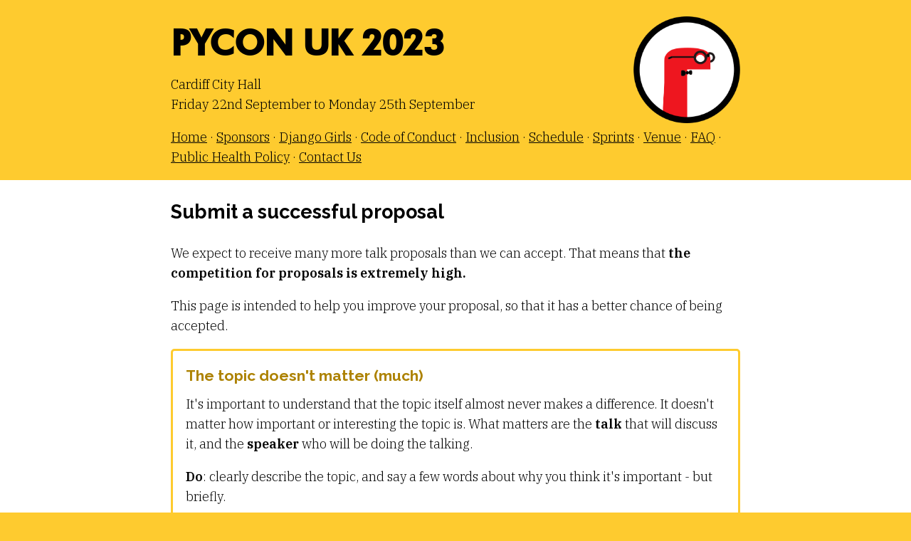

--- FILE ---
content_type: text/html; charset=utf-8
request_url: https://2023.pyconuk.org/call-for-proposals/proposal-submission-advice/
body_size: 5114
content:
<!DOCTYPE html>
<html lang="en">

  <head>
  <meta charset="utf-8">
  <meta http-equiv="X-UA-Compatible" content="IE=edge">
  <meta name="viewport" content="width=device-width, initial-scale=1">

  <title>Submit a successful proposal &ndash; PyCon UK 2023</title>

  <meta name="description" content="PyCon UK Friday 22nd September to Monday 25th September 2023, Cardiff City Hall">
  
  <meta http-equiv="X-Clacks-Overhead" content="GNU John Pinner" /> 
  <meta http-equiv="X-Clacks-Overhead" content="GNU Russel Winder" /> 


  <link rel="canonical" href="https://2023.pyconuk.org/call-for-proposals/proposal-submission-advice/">
  <link type="application/atom+xml" rel="alternate" href="https://2023.pyconuk.org/atom.xml">

  <link rel="stylesheet" href="/theme/style.css">
</head>


  <body>
    <aside>
  <div id="aside_inner">
    <!--
      This is an entirely frivolous thing: we randomly select a snake for
      the user to see.  A gratuitous use of JavaScript!

      But what if the user doesn't have JavaScript enabled?  Select a random
      snake for the fallback, too - it only gets reselected when we rebuild
      with Jekyll, but means the snake will continue to rotate.
    -->
    

    <div id="header_snake">
      <img alt="A pycon snake logo" src="/images/blue_snake.png">
    </div>

    <script>
      const colours = ["red", "blue", "yellow", "green", "orange"];

      // https://stackoverflow.com/a/9071606/1558022
      function choose(choices) {
        var index = Math.floor(Math.random() * choices.length);
        return choices[index];
      }

      const snakeColour = choose(colours);

      if (Math.random() > 0.5) {
        var imageHTML = "<img alt=\"A pycon snake logo\" src=\"/images/" + snakeColour + "_snake.png\">";
      } else {
        var imageHTML = "<img alt=\"A pycon snake logo\" class=\"flip-horizontally\" src=\"/images/" + snakeColour + "_snake.png\">";
      }

      document.getElementById("header_snake").innerHTML = imageHTML;
    </script>

    <h1>PyCon UK 2023</h1>

    <p>Cardiff City Hall<br/>Friday 22nd September to Monday 25th September</p>

    <div id="aside_links">
      <ul class="dot_list">
        <li><a href="/">Home</a></li>
        <li><a href="/sponsors/">Sponsors</a></li>
        <!-- Sssibiliant sssnakes ssshould ssseek to ssspeak next year! -->
        <li><a href="/django-girls/">Django Girls</a></li>
        <li><a href="/code-of-conduct/">Code of Conduct</a></li>
        <li><a href="/inclusion/">Inclusion</a></li>
        <li><a href="/schedule/">Schedule</a></li>
        <li><a href="/sprints/">Sprints</a></li>
        <li><a href="/venue/">Venue</a></li>
        <li><a href="/faq/">FAQ</a></li>
        <li><a href="/health/">Public Health Policy</a></li>
        <li><a href="/contact/">Contact Us</a></li>
      </ul>
    </div>
  </div>
</aside>


    <main>
      <div id="main_inner">
        
        <h2>Submit a successful proposal</h2>
        

        <p>We expect to receive many more talk proposals than we can accept. That means that <strong>the competition for proposals is extremely high.</strong></p>

<p>This page is intended to help you improve your proposal, so that it has a better chance of being accepted.</p>

<div class="box box_yellow">
  <h3>The topic doesn't matter (much)</h3>
  <p>It's important to understand that the topic itself almost never makes a difference. It doesn't matter how important or interesting the topic is. What matters are the <strong>talk</strong> that will discuss it, and the <strong>speaker</strong> who will be doing the talking.</p>
  <p><strong>Do</strong>: clearly describe the topic, and say a few words about why you think it's important - but briefly. </p>
  <p><strong>Don't</strong>: provide a lot of unnecessary detail about the topic, or feel that you need to justify the topic itself.</p>
</div>

<div class="box box_blue">
  <h3>What if you're not an expert?</h3>
  <p>Perhaps you're not a world-class expert on the subject. Perhaps you haven't written a book about it, and perhaps you're not internationally known as the creator of a famous software library or project. <strong>That's fine!</strong> Most people are also not one of these either, so it really doesn't matter.</p>
  <p>There is also no guarantee that experts will give insightful or interesting talks, so just being an expert is not enough anyway. Sometimes, the most illuminating, interesting and valuable sessions are that because they are <strong>not</strong> by experts.</p>
  <p><strong>Do</strong>: briefly mention your level of expertise.</p>
  <p><strong>Don't</strong>: feel you need to hide or excuse it if you consider yourself a beginner.</p>
</div>

<div class="box box_red">
  <h3>Your perspective matters</h3>
  <p>The unique thing about your proposal is... <strong>you</strong>. Whatever the topic, <strong>you</strong> will have encountered it from the particular perspective of your own unique needs, abilities and resources. That encounter, and what you have been able to take away from it, is what will interest us. Anybody can tell us about such-and-such a library or tool; only you can tell us about it from <strong>your perspective</strong>.</p>
  <p><strong>Do</strong>: highlight your experiences and situation.</p>
  <p><strong>Don't</strong>: try to offer an objective, perspective-free account.</p>
</div>

<div class="box box_yellow">
  <h3>What's the story?</h3>
  <p>People love being told stories, and stories are one of the best way to explain something in a way that can be easily understood. A narrative structure in your proposal will help us understand it better.</p>
  <p><strong>Do</strong>: tell your story; tell us where you came from, where you wanted to go, where you actually ended up, and what adventures you had along the way.</p>
  <p><strong>Don't</strong>: just put together a list of points, with no narrative arc or tension.</p>
</div>

<div class="box box_blue">
  <h3>Dare to be different</h3>
  <p>We want to hear something <strong>new</strong> - especially if it's about a familiar and well-known subject. Generic overviews, however expertly presented, will not stand out - but an <strong>unusual</strong> focus, approach or emphasis will.</p>
  <p><strong>Do</strong>: take a chance and propose something different from the expected, or that you plan to present in a different way, or from a different angle.</p>
  <p><strong>Don't</strong>: play it safe, trying to come up with something generic enough to have a little interest for everyone.</p>
</div>

<div class="box box_red">
  <h3>Focus</h3>
  <p>Identify the really important things in your proposal, and <strong>focus</strong> on them as tightly as you can. <strong>Ignore the rest</strong>. That helps us see what the proposal is really about.</p>
  <p><strong>Do</strong>: be specific, focused and clear; exclude everything that isn't essential.</p>
  <p><strong>Don't</strong>: allow your focus to wander, or fill your proposal with distracting, unnecessary background information.</p>
</div>

      </div>
    </main>

    <footer>
  <div id="footer_inner">
    <div class="pyconuk">
  <div class="thankyou">Friday 22nd September&ndash;Monday 25th September 2023</div>
  <div class="circle">
    <div class="python blue slueth right">
      <div class="deerstalker"></div>
      <div class="eye"></div>
      <div class="moustache"></div>
    </div>
    <div class="python yellow queen right">
      <div class="eye"></div>
      <div class="crown">
        <svg xmlns="http://www.w3.org/2000/svg" viewBox="0 0 126.7 110.9"><title>crown</title><path d="M58.8,16.1a0.3,0.3,0,1,1-.3-0.4A0.4,0.4,0,0,1,58.8,16.1Z" transform="translate(-0.7 -0.7)" style="fill:#010101;fill-opacity:0"></path><path d="M64.8,0.7c-5,0-4.7,2.2-4.7,2.2V5.2h4.8V5.9H58.2S55,5.5,55,10.6s2.8,4.9,2.8,4.9h1.7V13.2a2.7,2.7,0,0,1,2.8-2.8H67a2.6,2.6,0,0,0,2.7-2.6V3.4S70,0.7,64.8.7h0ZM62.2,2.3a0.9,0.9,0,0,1,.9.9,0.9,0.9,0,1,1-1.7,0,0.9,0.9,0,0,1,.9-0.9h0Zm2.8,18.4c5,0,4.7-2.2,4.7-2.2V16.1H64.8V15.5h6.7s3.2,0.4,3.2-4.8S72,5.8,72,5.8H70.3V8.1A2.7,2.7,0,0,1,67.5,11H62.8a2.6,2.6,0,0,0-2.7,2.6V18s-0.4,2.7,4.8,2.7h0Zm2.6-1.5a0.9,0.9,0,0,1-.9-0.9,0.9,0.9,0,0,1,1.7,0,0.9,0.9,0,0,1-.9.9h0Z" transform="translate(-0.7 -0.7)" style="fill:#010101"></path><path d="M32,50.7C29.9,54.6,28,58,30.7,67c0,0-7.7-2.8-11.9,3.1s1,8.5,4.4,7.1c4.9-2.1,6-3.1,9.5.7,0.7,4.5.2,8.1-5.8,11.1,0,0-12.3,6.6-18.3-11.4l7.6,4.4L13,66.5,7,71l4.1-9.1L0.7,64.6s2.6,6.1,2.1,7.7-1.2,3.7-.7,5.5,2,3,3,3.9,2.4,7.1,2.7,8.2,1.6,6.2-.4,14.2l8.4,7.8s15.6-7.6,47.7-7.7H64c32.1,0.1,47.7,7.7,47.7,7.7l8.4-7.8c-2-7.9-1.7-12.1-1.5-13.1s2.6-8.3,3.7-9.2a9.2,9.2,0,0,0,3-4c0.4-1.7-.2-3.8-0.7-5.5s2.8-6.2,2.8-6.2l-9.2-2.7,1.9,8.8-5.2-4.7L111.5,80l7.3-2.6c-2.9,9-7,11.7-10.5,12.8s-6.7.6-8.2-.3c-6-4.1-6.4-6.5-5.6-10.2,1.5-7,5.4-3.6,9.7-.7,2.2,1.5,4.9-1.5,5.6-3.6s0.6-6.5-4-8.4-9.5,1.3-9.5,1.3c4.7-10.9-1-17.2-1-17.2-7.3,4.5-5.8,16.2-5.8,16.2s-2.8-4.6-7.3-4.3-6.5,3.8-5.5,7.1,2.6,4.9,5.1,3.8,6.7-1.7,6.2,5-6.8,7.4-10.1,7.4-7.1-3-14.2-3-8,2.8-13.8,3c-3.3,0-11-.7-11.5-7.8s5.9-7.9,7.7-4.8c3.9,1.6,5.8-1.2,5.9-3-0.7-4.7-2.7-7.1-6.5-7.3a8.4,8.4,0,0,0-6.6,2.3,15,15,0,0,0-6.5-15.4ZM80.1,64.9A1.2,1.2,0,1,1,79,66,1.2,1.2,0,0,1,80.1,64.9Zm-33.8,1h0.2a1.1,1.1,0,0,1,1.2,1,1.2,1.2,0,1,1-2.3,0,1.3,1.3,0,0,1,.8-1.2h0.1Zm60,3.3a1.2,1.2,0,1,1-1.2,1.2A1.2,1.2,0,0,1,106.4,69.2ZM21,70.3a1.2,1.2,0,1,1-1.2,1.2A1.2,1.2,0,0,1,21,70.3ZM4.3,74.8l2,1.8L5.5,79.1l-2-1.8Zm118.7,0,0.7,2.5-2,1.8-0.7-2.5ZM63.5,89.1l3.3,5.1-3.1,5.1-3.3-5.1Zm-12.9,1a1.6,1.6,0,0,1,1.7,1.6,1.6,1.6,0,0,1-1.7,1.6A1.6,1.6,0,0,1,49,91.7,1.7,1.7,0,0,1,50.6,90h0Zm24.2,0a1.6,1.6,0,0,1,1.7,1.6,1.6,1.6,0,0,1-1.7,1.6,1.6,1.6,0,0,1-1.7-1.6A1.7,1.7,0,0,1,74.9,90h0Zm-36.8.6c3.3,0,6.1,1.7,6.4,4.1s-2.4,5.5-6.3,6.1-7.4-1.2-7.9-4,2.4-5.5,6.3-6.1h1.5Zm49.4,0h1.5c3.9,0.6,6.7,3.3,6.3,6.1s-4,4.5-7.9,4-6.7-3.4-6.3-6.1S84.2,90.8,87.5,90.8ZM22.1,95a1.6,1.6,0,0,1,1.7,1.6,1.6,1.6,0,0,1-1.7,1.6,1.7,1.7,0,0,1,0-3.4V95Zm81.3,0a1.6,1.6,0,0,1,1.7,1.6,1.6,1.6,0,0,1-1.7,1.6,1.7,1.7,0,0,1,0-3.4V95ZM51.6,97.1a1.6,1.6,0,0,1,1.7,1.6,1.6,1.6,0,0,1-1.7,1.6,1.6,1.6,0,0,1-1.7-1.6A1.7,1.7,0,0,1,51.6,97h0Zm22.5,0a1.6,1.6,0,0,1,1.7,1.6,1.6,1.6,0,0,1-1.7,1.6,1.6,1.6,0,0,1-1.7-1.6A1.7,1.7,0,0,1,74,97h0ZM11.4,98.6l3,2.7-1,3.9-3-2.7,1.2-3.9H11.4Zm104.5,0,1.2,3.9-3,2.7-1.2-3.9Zm-92.5,2.9a1.6,1.6,0,0,1,1.7,1.6,1.6,1.6,0,0,1-1.7,1.6,1.7,1.7,0,0,1,0-3.4v0.2Zm79,0a1.6,1.6,0,0,1,1.7,1.6,1.6,1.6,0,0,1-1.7,1.6,1.7,1.7,0,0,1,0-3.4v0.2Z" transform="translate(-0.7 -0.7)" style="fill:#010101"></path><path d="M15,62.2L13,60C35.1,41.1,54,39.6,54.8,39.6h1l0.4,0.8c3.7,6.7,4.5,14.8,4.5,15l-3,.3A41.1,41.1,0,0,0,54,42.6c-4.1.6-20.5,3.7-39.1,19.6h0Z" transform="translate(-0.7 -0.7)" style="fill:#010101"></path><ellipse cx="51.3" cy="35.4" rx="3.2" ry="3.1" style="fill:#010101"></ellipse><ellipse cx="43" cy="37.4" rx="3.1" ry="3" style="fill:#010101"></ellipse><ellipse cx="35.3" cy="40.3" rx="2.8" ry="2.7" style="fill:#010101"></ellipse><ellipse cx="28.5" cy="43.6" rx="2.6" ry="2.5" style="fill:#010101"></ellipse><ellipse cx="21.8" cy="47.8" rx="2.4" ry="2.3" style="fill:#010101"></ellipse><ellipse cx="15.8" cy="52.3" rx="2.2" ry="2.1" style="fill:#010101"></ellipse><ellipse cx="11.1" cy="56.8" rx="2" ry="1.9" style="fill:#010101"></ellipse><path d="M113.2,61.9l2-2.2C93.1,40.8,74.1,39.4,73.3,39.3h-1l-0.4.8c-3.7,6.7-4.5,14.8-4.5,15l3,0.3a41.1,41.1,0,0,1,3.7-13.1c4.1,0.6,20.5,3.7,39.1,19.6h0.1Z" transform="translate(-0.7 -0.7)" style="fill:#010101"></path><ellipse cx="75.4" cy="35.4" rx="3.2" ry="3.1" style="fill:#010101"></ellipse><ellipse cx="83.7" cy="37.4" rx="3.1" ry="3" style="fill:#010101"></ellipse><ellipse cx="91.4" cy="40.3" rx="2.8" ry="2.7" style="fill:#010101"></ellipse><ellipse cx="63.5" cy="41.7" rx="2.8" ry="2.7" style="fill:#010101"></ellipse><ellipse cx="98.2" cy="43.6" rx="2.6" ry="2.5" style="fill:#010101"></ellipse><ellipse cx="104.9" cy="47.8" rx="2.4" ry="2.3" style="fill:#010101"></ellipse><ellipse cx="63.2" cy="47.9" rx="2.4" ry="2.3" style="fill:#010101"></ellipse><ellipse cx="110.9" cy="52.3" rx="2.2" ry="2.1" style="fill:#010101"></ellipse><ellipse cx="115.6" cy="56.8" rx="2" ry="1.9" style="fill:#010101"></ellipse><ellipse cx="63.2" cy="52.7" rx="2" ry="1.9" style="fill:#010101"></ellipse><path d="M57.1,76.2a0.4,0.4,0,1,1-.4-0.5A0.4,0.4,0,0,1,57.1,76.2Z" transform="translate(-0.7 -0.7)" style="fill:#010101;fill-opacity:0"></path><path d="M64,57.9c-5.8,0-5.4,2.6-5.4,2.6v2.7h5.5v0.8H56.4s-3.7-.4-3.7,5.7,3.2,5.9,3.2,5.9h1.9V72.8s-0.1-3.4,3.2-3.4h5.5a3,3,0,0,0,3.1-3.1V61.1S70,57.9,64,57.9h0Zm-3,1.8a1,1,0,0,1,1,1,1,1,0,1,1-2,0,1,1,0,0,1,1-1H61Zm3.2,21.8c5.8,0,5.4-2.6,5.4-2.6V76.3H64.1V75.5h7.7s3.7,0.4,3.7-5.7-3.2-5.9-3.2-5.9H70.3v2.8s0.1,3.4-3.2,3.4H61.7a3,3,0,0,0-3.1,3.1v5.2s-0.5,3.1,5.6,3.1h0Zm3-1.8a1,1,0,0,1-1-1,1,1,0,1,1,2,0,1,1,0,0,1-1,1H67.2Z" transform="translate(-0.7 -0.7)" style="fill:#010101"></path><path d="M64.1,21.8a8.5,8.5,0,1,0,8.5,8.5A8.5,8.5,0,0,0,64.1,21.8Zm-1.3,5.1a2.2,2.2,0,0,1,1.3.4,3.8,3.8,0,0,1,.7,1,5.3,5.3,0,0,1,.2,1.3,1.8,1.8,0,0,1-.1.7,1.9,1.9,0,0,1-.2.7l-0.4.6-0.7.4H62.4a1.4,1.4,0,0,1-1.3-.4v2.5H59.9V26.8h1.3v0.7a2,2,0,0,1,1.8-.8v0.2Zm3.1,0h1.4l1.2,3.6,1.2-3.6h1.2l-2,6.2a3.1,3.1,0,0,1-.7,1.2,1.7,1.7,0,0,1-1.3.5H66v-1h0.4a1.5,1.5,0,0,0,1.5-1.4Zm-3.7.8a1,1,0,0,0-.8.4,1.6,1.6,0,0,0-.3,1v0.7a1.6,1.6,0,0,0,.3,1,1,1,0,0,0,.9.4,1.2,1.2,0,0,0,1-.6,3,3,0,0,0,.4-1.3,3.2,3.2,0,0,0-.2-0.8,1.7,1.7,0,0,0-.4-0.7,1.2,1.2,0,0,0-.8-0.3H62.3Zm-4.3,3L58.6,31a0.8,0.8,0,0,1,0,1,0.5,0.5,0,0,1-.5.2L57.5,32a1.1,1.1,0,0,1-.2-0.5,0.5,0.5,0,0,1,.2-0.5,0.9,0.9,0,0,1,.6-0.2H58Z" transform="translate(-0.7 -0.7)" style="fill:#010101"></path></svg></div>
    </div>
    <div class="python red swot">
      <div class="eye"></div>
      <div class="glasses"></div>
    </div>
  </div>
</div>


    <p>
      PyCon UK is a volunteer-organised conference, staged by UKPA Trading Ltd. (a company registered in England and Wales <a href="https://beta.companieshouse.gov.uk/company/12254310">no.&nbsp;12254310</a>) on behalf of The UK&nbsp;Python Association (a charity registered in England and Wales <a href="http://apps.charitycommission.gov.uk/Showcharity/RegisterOfCharities/CharityWithoutPartB.aspx?RegisteredCharityNumber=1173471&SubsidiaryNumber=0">no.&nbsp;1173471</a>).
    </p>

    <p>
      PyCon is a trademark of the <a href="https://www.python.org/psf/">Python Software Foundation</a>.
    </p>
  </div>
</footer>

  </body>
</html>


--- FILE ---
content_type: text/css; charset=utf-8
request_url: https://2023.pyconuk.org/theme/style.css
body_size: 2089
content:
@charset "UTF-8";
@import url(//fonts.googleapis.com/css?family=IBM+Plex+Serif:300,300i,600,600i|Raleway:300,500,700,900);
@font-face { font-family: Futura-Bold; src: url(/theme/fonts/futura_bold.eot); src: url(/theme/fonts/futura_bold.eot?#iefix) format("embedded-opentype"), url(/theme/fonts/futura_bold.woff2) format("woff2"), url(/theme/fonts/futura_bold.woff) format("woff"), url(/theme/fonts/futura_bold.ttf) format("truetype"); }
strong { font-weight: bold; }

body { margin: 0; padding: 0; background: #fecb2f; line-height: 1.6; font-family: "IBM Plex Serif", serif; font-weight: 300; font-style: normal; font-size: 18px; }

main { background: white; }
main #main_inner { max-width: 800px; margin-left: auto; margin-right: auto; padding: 1px 1em; }
@media screen { main { padding-bottom: 10vw; } }
@media print { main { page-break-after: none; } }
main h1, main h2, main h3, main h4, main h5 { font-family: Raleway; }

a { color: #0020ee; }
a:hover { background: rgba(0, 32, 238, 0.3); }

.dot_list { list-style-type: none; padding-left: 0px !important; }
.dot_list li { display: inline; }
.dot_list li:not(:first-child)::before { content: " · "; }

figure { margin: 0; max-width: 100%; }
figure img { max-width: 100%; }
figure figcaption { font-size: small; color: #303030; }
figure figcaption a { color: #0020ee; }
figure figcaption a:hover { background: rgba(0, 32, 238, 0.3); }

@media print { .slide { page-break-after: always; }
  .noprint { display: none; }
  div:last-of-type { page-break-after: none; } }
aside { position: relative; }
@media print { aside { visibility: hidden; display: none; } }
aside a { color: black; }
aside a:hover { background: rgba(0, 0, 0, 0.25); }
aside #aside_inner { max-width: 800px; margin-left: auto; margin-right: auto; padding: 1px 1em; padding: 1em; }
aside #aside_inner h1 { font-family: Futura-Bold; text-transform: uppercase; letter-spacing: -0.02em; font-size: 2.75em; margin-top: 0.3em; margin-bottom: 0; line-height: 1.1; }
aside #aside_inner .dot_list { margin-bottom: 0; }
aside #aside_inner h3 { font-weight: normal; }
aside #aside_inner img { float: right; height: 150px; margin-top: 5px; }
aside #aside_inner .flip-horizontally { transform: scaleX(-1); }
@media screen and (max-width: 400px) { aside #aside_inner img { display: none; }
  aside #aside_inner h1 { font-size: 1.8em; }
  aside #aside_inner h3 { font-size: 0.9em; } }
aside #action_items { margin-bottom: 0; }
aside #action_items a { padding: 3px 9px; display: inline-block; color: white; background: #006fe6; border-radius: 5px; text-decoration: none; font-weight: bold; margin-top: 7px; }
aside #action_items a:hover { background: #003166; }

footer { padding: 9vw 0 3vw; margin-top: 9vw; position: relative; font-size: 80%; }
@media print { footer { visibility: hidden; display: none; } }
footer #footer_inner { text-align: center; max-width: 700px; margin-left: auto; margin-right: auto; padding: 1px 1em; }
footer a { color: black; }
footer a:hover { background: rgba(0, 0, 0, 0.25); }
footer::before { content: ""; display: block; position: absolute; top: -9vw; width: 0; height: 0; border-style: solid; border-width: 7vw 100vw 0 0; border-color: #fff transparent transparent transparent; }

.row { display: grid; grid-template-columns: calc(50% - $default-padding / 2) calc(50% - $default-padding / 2); grid-auto-flow: column; grid-gap: 1em; }
@media screen and (max-width: 500px) { .row { grid-template-columns: 100%; grid-auto-flow: row; } }
.row .box_left { grid-column: 1 / 2; }
@media screen and (max-width: 500px) { .row .box_left { grid-column: 1 / 1; grid-row: 1 / 2; } }
.row .box_right { grid-column: 2 / 2; }
@media screen and (max-width: 500px) { .row .box_right { grid-column: 1 / 1; grid-row: 2 / 2; } }

.box { border: 3px solid; border-radius: 5px; padding: 1em; margin-bottom: 1em; }
.box h2:first-child, .box h3:first-child, .box h4:first-child { margin-top: 0; margin-bottom: 0.5em; }
.box p:nth-child(2) { margin-top: 0.5em; }
.box p:last-child { margin-bottom: 0; }
.box_blue { border-color: #007bff; }
.box_blue h2, .box_blue h3, .box_blue h4 { color: #0062cc; }
.box_red { border-color: #e31c22; }
.box_red h2, .box_red h3, .box_red h4 { color: #e31c22; }
.box_yellow { border-color: #fecb2f; }
.box_yellow h2, .box_yellow h3, .box_yellow h4 { color: #ad8201; }
.box_bronze { border-color: #cd7f32; }
.box_bronze h2, .box_bronze h3, .box_bronze h4 { color: #674019; }
.box_silver { border-color: #c0c0c0; }
.box_silver h2, .box_silver h3, .box_silver h4 { color: gray; }
.box figure { float: right; max-width: 250px; margin-left: 1em; margin-bottom: 1em; }

.table { border-collapse: collapse; margin: 25px 0; width: 100%; min-width: 100%; box-shadow: 0 0 20px rgba(0, 0, 0, 0.15); }

.table thead tr { background-color: #fecb2f; color: black; text-align: left; }

.table th { text-align: left; }

.foodcell { border-right: 1px solid; }

.foodrow:nth-child(even) { background-color: lightgray; }

.vegetarian { color: blue; border-color: black; }

.vegan { color: darkgreen; border-color: black; }

.dietaryexception { color: red; border-color: black; }

.pyconuk { box-sizing: content-box; font-size: .85vw; left: 50%; margin-top: -8vw; position: absolute; top: 0; transform: scale(0.75, 0.75) translateX(-50%) translateY(-50%); }

.pyconuk *, .pyconuk :after, .pyconuk :before { box-sizing: content-box; }

.thankyou { background: #fff; border: .25em solid #000; color: #000; display: block; font-family: Futura-Bold; font-size: 3em; left: 50%; line-height: 1; margin-left: -7.75em; padding: .3em 0 .2em; position: absolute; text-align: center; text-transform: uppercase; top: 7.5em; width: 15.25em; z-index: 9000; }

.circle { background: #fff; border: 3em solid #000; border-radius: 100%; font-size: 1em; height: 32em; line-height: 30em; margin: 0 auto; position: relative; text-align: center; width: 32em; }

.circle:after { border: 3em solid #000; border-radius: 100%; content: ''; display: block; height: 32em; left: -3em; position: absolute; top: -3em; width: 32em; z-index: 5000; }

.python { box-sizing: content-box; display: inline-block; height: 20em; margin: 7em 1em; position: relative; width: 7em; z-index: 1; }

.python:after, .python:before { content: ' '; display: block; position: absolute; }

.python:before { border-radius: 1.5em 1.5em 0 0; height: 3em; left: 0; right: 0; top: 0; }

.python:after { bottom: 0; right: 0; top: 3em; width: 3em; }

.python.blue:after, .python.blue:before { background: #0071bc; }

.python.blue .eye { animation: blink 1.9s infinite; }

.python.red:after, .python.red:before { background: #ed1c24; }

.python.red .eye { animation: blink 2.4s infinite; }

.python.yellow:after, .python.yellow:before { background: #fc0; }

.python.yellow .eye { animation: blink 2s infinite; }

.python.right { transform: rotateY(180deg); }

@keyframes spin { 50% { transform: rotateY(180deg); }
  100% { transform: rotateY(-180deg); } }
@keyframes blink { 90% { animation-timing-function: ease-in; transform: none; }
  93% { transform: scaleY(0); }
  100% { animation-timing-function: ease-out; } }
.moustache:after, .moustache:before { background: #000; border-radius: 3em 0 3em 1em; content: ''; display: block; height: 1.5em; position: absolute; top: 2.25em; transform: rotate(60deg); width: 2em; z-index: 0; }

.moustache:after { margin-left: -1.3em; transform: rotatez(180deg) scale(0.8); }

.eye { animation: blink 2.4s infinite; background: #fff; border-radius: 100%; display: block; height: 1.3em; left: .75em; position: relative; top: .75em; width: 1.3em; z-index: 1000; }

.deerstalker { background: #000; border-radius: 4em 4em 0 0; display: block; height: 3.5em; margin-left: 3em; margin-top: -2.8em; position: absolute; transform: rotateZ(15deg); width: 4.5em; z-index: 100; }

.deerstalker:after, .deerstalker:before { border: solid .5em #000; border-color: #000 transparent transparent transparent; border-radius: 6em 8em 0 0; content: ''; display: block; height: .5em; margin-left: -1em; margin-top: 2em; position: absolute; transform: rotateX(180deg); width: 7em; }

.deerstalker:after { height: .25em; margin: -1em 0 0 1.5em; width: 1em; }

.glasses { border-radius: 100%; border: .4em solid #000; display: block; height: 1.7em; margin-left: .2em; margin-top: -1.25em; position: relative; width: 1.7em; z-index: 500; }

.glasses:before { border: .4em solid #000; border-color: #000 transparent transparent #000; border-radius: 100%; content: ''; display: block; height: 1.7em; margin-left: -1.5em; margin-top: -.5em; position: absolute; transform: scale(0.7) rotateZ(-30deg); width: 1.7em; z-index: -100 !important; z-index: 500; }

.glasses:after { border: solid .35em #000; border-radius: 0 8em 0 0; border-color: #000 transparent transparent transparent; content: ''; display: block; height: 1em; margin-left: 1.7em; margin-top: 0; position: absolute; width: 3.5em; }

.crown { background-size: 100% auto; height: 6em; margin: -15.7em 0 0 5em; position: absolute; transform: rotateZ(15deg) rotateY(180deg); width: 6em; z-index: 20; }

.slueth { top: -4.3em; }

.queen { height: 28em; margin-right: -.5em; top: -1.8em; }

.swot { top: -4.3em; }
